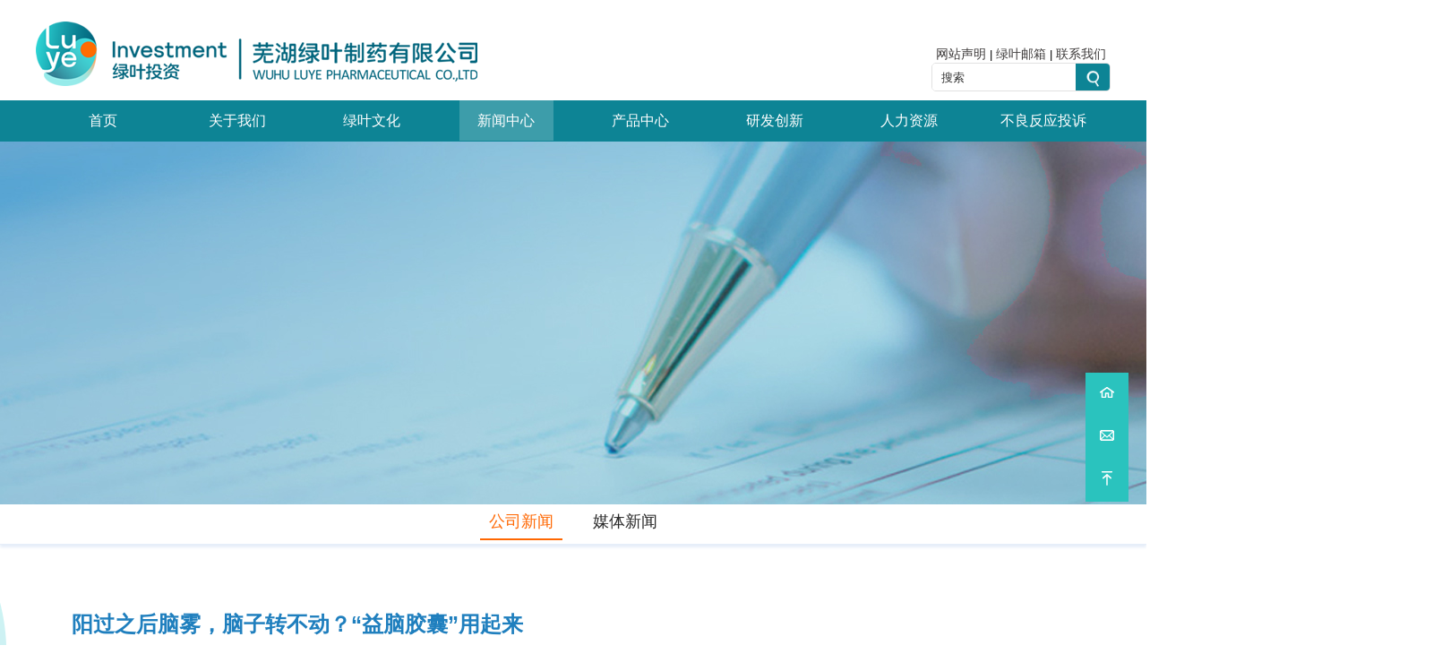

--- FILE ---
content_type: text/html;charset=utf-8
request_url: http://luye-pharm-wh.com/info.php?id=1681
body_size: 18444
content:
<!doctype html>
<html>
<head>
<meta charset="UTF-8">
<title>阳过之后脑雾，脑子转不动？“益脑胶囊”用起来 公司新闻 - 芜湖绿叶制药有限公司</title>
<link href="css/style.css" rel="stylesheet" type="text/css" />
<script src="js/jquery-1.4.3.min.js" type="text/javascript"></script>
<script src="js/SuperSlide.2.1.1.js" type="text/javascript"></script>
</head>
<body>
<div class="topBox">
	<div class="navCen clearfix">
        <div class="logo"><a href="./"><img src="images/logo.png" width="493" alt="芜湖绿叶制药有限公司"/></a></div>
		<div class="toprBox">
			<a href="column.php" class="m_sm">网站声明</a>  |  
            <a href="https://mail.luye.com" target="_blank" class="m_sm">绿叶邮箱</a>  |  
            <a href="contact.php" class="m_sm">联系我们</a>
			<div class="serchBox">
				<div class="inputBox">
					<form action="search.php" method="get" id="searchform">
                    <input type="text" placeholder="搜索" name="key" value="">
					<a class="serchBtn" href="javascript:void(0);" onclick="document.getElementById('searchform').submit();"></a>
                    </form>
				</div>
			</div>
		</div>
    </div>
</div>
<div class="menubg">
	<ul class="menuBox">
		<li class="m"><a href="./">首页</a></li>
		<li class="m">
			<a href="about.php">关于我们</a>
            <div class="subMenu">
                <dl class="openMenu">
                	<dd><a href="about.php?fid=24">公司概况</a></dd><dd><a href="about.php?fid=51">宣上医<sup>®</sup></a></dd><dd><a href="about.php?fid=25">发展历程</a></dd><dd><a href="about.php?fid=26">企业荣誉</a></dd><dd><a href="about.php?fid=27">社会责任</a></dd>                </dl>
            </div>
		</li>
		<li class="m">
			<a href="culture.php">绿叶文化</a>
			<div class="subMenu">
                <dl class="openMenu">
                    <dd><a href="culture.php#wcjl">文化理念</a></dd>
                    <dd><a href="culture.php#ygfc">员工风采</a></dd>
                </dl>
            </div>
		</li>
		<li class="m on">
			<a href="news.php">新闻中心</a>
			<div class="subMenu">
                <dl class="openMenu">
                	<dd><a href="news.php?fid=39">公司新闻</a></dd><dd><a href="news.php?fid=55">媒体新闻</a></dd>                </dl>
            </div>
		</li>
		<li class="m">
			<a href="product.php">产品中心</a>
			<div class="subMenu">
                <dl class="openMenu">
                    <dd><a href="product.php">上市产品</a></dd>
                    <dd><a href="product.php#zlgl">质量管理</a></dd>
					<!-- <dd><a href="complaint_blfy.php">不良反应投诉</a></dd> -->
                </dl>
            </div>
		</li>
		<li class="m">
			<a href="social.php">研发创新</a>
			<div class="subMenu">
                <dl class="openMenu">
                    <dd><a href="social.php#yfjs">研究开发</a></dd>
                    <dd><a href="social.php#yfnl">研发能力</a></dd>
                </dl>
            </div>
		</li>
		<li class="m">
			<a href="human.php">人力资源</a>
			<div class="subMenu">
                <dl class="openMenu">
                    <dd><a href="human.php">人才战略</a></dd>
                    <dd><a href="human.php">加入我们</a></dd>
                </dl>
            </div>
		</li>
		<li class="m">
			<a href="complaint_blfy.php">不良反应投诉</a>
		</li>
	</ul>
</div><div class="culmnBanner" style="background:url(http://www.luye-pharm-wh.com/uploads/2020-07/29/_1596026262_npi5s1.jpg) no-repeat center top;"></div>
<div class="pageMenu">
	<ul class="mlist">
    	        <li><a class="select" href="news.php?fid=39">公司新闻</a></li>
                <li><a href="news.php?fid=55">媒体新闻</a></li>
            </ul>
</div>
<div class="navCenBox">
    <div class="boxWcen infoBox">
    	<div class="infoTit">
        	<h2>阳过之后脑雾，脑子转不动？“益脑胶囊”用起来</h2>
            <div class="shareBox clearfix">
            	<span>2023年02月21日</span>
            	<div class="shareIcon">
                    <div class="share clearfix">
                        <div class="bdsharebuttonbox" data-tag="share_1" style="float:right;">
                            <a class="bds_weixin" data-cmd="weixin"></a>
                            <a class="bds_tsina" data-cmd="tsina"></a>
                            <a class="bds_tqq" data-cmd="tqq"></a>
                            <a class="bds_sqq" data-cmd="sqq"></a>
                        </div>
                    </div>
                </div>
            </div>
        </div>
        <div class="info">
        	<p>很多人新冠阳康后，依然觉得特别疲惫，精神头不佳，要么感觉睡不醒，要么特别容易困，记忆力减退&hellip;&hellip;，这些新冠转阴后常见的症状，其实是身体气血流失和精神消耗的双重结果。今天就为大家推荐一个由千古名方加减化载而来的产品&mdash;&mdash;益脑胶囊，可以有效地改善脑雾所导致的精神疲倦、注意力不集中、健忘等，有上述阳后症状的朋友们赶紧用起来吧！</p>

<p><span style="font-size:18px;"><strong><span style="background-color:#F0F8FF;">01&nbsp; 什么是脑雾？</span></strong></span></p>

<p>&ldquo;脑雾&rdquo;是大脑难以形成清晰思维和记忆的现象，在昼夜节律中因过度疲劳而产生的感觉。通常是指&ldquo;脑子好像被雾蒙住&rdquo;、&ldquo;脑子转不动&rdquo;等主观感受。&ldquo;脑雾&rdquo;主要被用于描述慢性疲劳综合症和一些自身免疫疾病的状态或者症状。</p>

<p>&nbsp;</p>

<p style="text-align: center;"><img alt="" src="http://www.luye-pharm-wh.com/uploads/2023-03/10/_1678425110_58y3bh.jpg" style="width: 800px; height: 599px;" /></p>

<p>&nbsp;</p>

<p>随着新冠广为流行，&ldquo;脑雾&rdquo;这一名词再次走进了大家的视野。据调查，新冠&ldquo;脑雾&rdquo;是指新冠病毒感染后的相似神经系统症状，主要表现为注意力、语言流畅性、记忆力、执行能力、处理速度等受损，相关研究表明新冠感染人群约有 81%出现&ldquo;脑雾&rdquo;相关表现，高于头痛（68%）、感觉异常（60%）、听觉障碍（59%）等[1]。</p>

<p style="text-align: center;"><img alt="" src="http://www.luye-pharm-wh.com/uploads/2023-03/10/_1678425159_uvt17h.jpg" style="width: 800px; height: 565px;" /></p>

<p>&nbsp;</p>

<p>&nbsp;</p>

<p><span style="font-size:18px;"><strong><span style="background-color:#F0F8FF;">02 《共识》中对脑雾的解读</span></strong></span></p>

<p>日前，中华中医药学会官方发布了《中医药治疗新型冠状病毒感染核酸/抗原转阴后常见症专家共识》（下称《共识》）。《共识》由张伯礼院士、国医大师晁恩祥牵头组织全国22 所中医药院校及医疗机构联合制定，由呼吸、急诊、感染、药学、方法学等领域的 40 余名权威专家结合临床一线经验、临床研究证据及国家和各省市新冠感染及康复相关治疗推荐方案编撰而成，对于感染者在新型冠状病毒感染核酸/抗原转阴后持续存在乏力倦怠、咳嗽、气短、心悸、失眠、肌肉酸痛、嗅味觉异常等短期症状给予临床诊疗指导，充分发挥中医药在&ldquo;保健康、防重症&rdquo;方面的特色优势，为国人健康保驾护航。</p>

<p>&nbsp;</p>

<p style="text-align: center;"><img alt="" src="http://www.luye-pharm-wh.com/uploads/2023-03/10/_1678425281_y1q17p.png" style="width: 800px; height: 601px;" /></p>

<p>《共识》中根据症状不同，将脑雾分为湿浊上蒙和脑络失养两类。其中，脑络失养的症《共识》中对脑雾症状的解读状为善忘耳鸣，注意力不集中，反应迟钝，舌红少津，脉细。治法为益气填精，健脑开窍。</p>

<p>推荐方剂为：孔圣枕中丹合开心散加减[2]。</p>

<p style="text-align: center;"><img alt="" src="http://www.luye-pharm-wh.com/uploads/2023-03/10/_1678425349_7m5uba.png" style="width: 800px; height: 401px;" /><br />
&nbsp;</p>

<p><span style="font-size:18px;"><strong><span style="background-color:#F0F8FF;">03&nbsp; 千古名方枕中丹和开心散</span></strong></span></p>

<p>中医认为脑雾主要由湿浊上蒙清窍和毒邪损伤脑络导致。如果在头昏的同时，有胸闷、食欲差、容易困，说明是湿浊上蒙清窍，如果是健忘、耳鸣、注意力差、反应迟钝，说明是脑络失养，应该益气填精，健脑开窍。最常用的处方是孔圣枕中丹合开心散，主要包括远志、石菖蒲、龟板等药物。</p>

<p><strong>枕中丹[3]</strong></p>

<p><strong>【出处】</strong></p>

<p>枕中丹，全名孔圣枕中丹，出自唐&bull;孙思邈《备急千金要方》，原文记载&ldquo;常服令人大聪。龟甲、龙骨、菖蒲、远志，上四味等分治，下筛，酒服方寸匕，日三。&rdquo;有宁心安神、益肾健脑之功能，适用于心肾不交所致的失眠健忘、多梦、心悸，精神恍惚，神志不宁，舌嫩红，脉数。</p>

<p><strong>【方解】</strong></p>

<p>本方以失眠，健忘，精神恍惚为主证，属心肾不交者。方中远志主心肾二经，既能定心气而安神宁心，又能通肾气而强志不忘；石菖蒲开窍宁心安神，二药配伍，颇能交通心肾。龟板入心经，滋阴养血，补心安神，与龙骨合用，加强潜镇安神之功。四药等量使用，宁心益智与潜镇安神并用，临证可视虚证程度不同酌情调整药量，有所侧重而区分主次。</p>

<p><strong>【现代研究】</strong></p>

<p>临床报道本方加减可治疗失眠、老年性痴呆及中风后痴呆、儿童多动症、更年期妇女情绪异常、老年情感障碍、中风后抑郁、考前综合征及神经衰弱、内耳性眩晕等。实验研究表明本方有抑制血管性痴呆、保护神经元，其机制可能通过调控中枢前额叶皮质-基底神经节环路的DA 神经信号传导而发挥作用。</p>

<p><strong>开心散[4]</strong></p>

<p><strong>【出处】</strong></p>

<p>出自唐&bull;孙思邈《备急千金要方》，原文记载为&ldquo;开心散，主好忘方。人参、 远志各四分，茯苓二两，菖蒲一两。右四味，治下筛，饮服方寸匕，日三。&rdquo;其功效为益气养心、安神定志，主治心气不足、神志不宁、健忘失眠及心怯怔忡等证。</p>

<p><strong>【方解】</strong></p>

<p>全方重用茯苓以健脾渗湿、宁心益智；远志为心家之气分药，亦为心肾二经滋养精血之妙药；人参配伍远志增强益气养心、交通心肾之功；菖蒲与茯苓配伍，增强开窍渗湿之效。全方配伍，具有养心开窍、健脾祛湿、交通心肾之功，可治疗心失所养、痰阻心窍、心肾不交所致之善忘。</p>

<p><strong>【现代研究】</strong></p>

<p>现代研究表明，&ldquo;开心散&rdquo;对老年痴呆(即阿尔茨海默病)有较好的治疗作用，其能显著改善神经系统功能退化、由脑血管疾病所致的脑组织缺血缺氧或由大脑皮层损伤等多种病机引发的痴呆症。</p>

<p><strong>1、脑雾属于&ldquo;志&rdquo;病：</strong>《皇帝内经》明言：肾藏志，志属于神的范畴，故志出于心，但须肾藏精充足，志方能坚，故谓&ldquo;肾藏精，精舍志&rdquo;。</p>

<p><strong>2、脑雾的病机在于肾精不足：</strong>肾精是一身精气之根，肾所藏之精是五脏六腑精之根源，生命活动之根本。肾所藏先后天之精，并能化髓充脑，脑为髓之海及元神之府。因年高久病、劳逸失调、房事失度，或受疫毒侵袭，都可能过度耗伤肾精，导致肾精亏虚不能化髓充脑，髓海功能失常，精所藏之志不得安舍于肾，临床表现为&ldquo;志&rdquo;功能失常。</p>

<p><strong>3、&ldquo;脑雾&rdquo;其病位在脑：</strong>是本虚标实之证。以肾不藏精，无以充养髓海为病机之本，其本为虚；以痰浊瘀血湿毒等蒙蔽脑脑窍而出现各种与&ldquo;志&rdquo;相关的不适症状为标，其标为实。益脑胶囊组方中诸药相伍能滋肾养心、健脾益气、养阴固本，使气血充盛，髓海化生有源，安魂开窍，从而使脑海健盛，心神安，智力增，气血调和，髓海充沛，人神自安，共成补气养阴，滋肾健脑，安神益智之功，对于阳康后出现的健忘、耳鸣、注意力差、反应迟钝有很好的恢复效果。</p>

<p>&nbsp;</p>

<p style="text-align: center;"><img alt="" src="http://www.luye-pharm-wh.com/uploads/2023-03/10/_1678425645_dfy9v5.jpg" style="width: 800px; height: 428px;" /></p>

<p>&nbsp;</p>

<p><strong>综上所述，</strong>依照中华中医药学会发布的《中医药治疗新型冠状病毒感染核酸/抗原转阴后常见症专家共识》中推荐的指导方剂，由孔圣枕中丹合开心散加减化载而来的益脑胶囊&rdquo;可用于治疗新冠感染核酸/抗原转阴后精神疲倦、善忘耳鸣、注意力不集中、反应迟钝等常见症，将为全国众多&ldquo;阳&rdquo;后患者的康复提供科学的治疗方案。</p>

<p>[1] 吴 伟 .长新冠 -脑 雾 .广州中医药大学附属第一医院</p>

<p>[2]中 华 中 医 药 学 会 官 方 微 信 发 布 的《 中 医 药 治 疗 新 型 冠 状 病 毒 感 染 核 酸 /抗原转阴后常见症专家共识》 .</p>

<p>[3] 陈 晶 . 孔圣枕中丹的临床应用及基础研究进展 [J]. 中医药学报 .2017.12(45):123-126.</p>

<p>[4]尚炳娴 .经典名方开心散的处方与本草考证 [J].西北医学杂志 ,2022.5(37):12-19.</p>

<p>[5]董洪涛 .新冠治愈后出现脑雾的中医分析 &mdash;&mdash;兼谈如何防治脑雾 .专 栏 ：中 医 养 生 与 治 病 .</p>
		</div>
	</div>
</div>
<script type="text/javascript">
//百度分享代码
	window._bd_share_config = {
		common : {
			bdText:'阳过之后脑雾，脑子转不动？“益脑胶囊”用起来',	
			bdDesc:'',
			bdUrl:'http://www.luye-pharm-wh.com/info.php?id=1681', 	
			bdPic:'http://www.luye-pharm-wh.com/images/nophoto.gif'
		},
		share : [{
			"bdSize":16
		}],
	}
	with(document)0[(getElementsByTagName('head')[0]||body).appendChild(createElement('script')).src='http://bdimg.share.baidu.com/static/api/js/share.js?cdnversion='+~(-new Date()/36e5)];
</script>
<div class="abpline" style="display:none;"><img src="images/aboutline.png" width="1920" alt=""/></div>
<div class="atlBg" style="display:none;"><img src="images/tlBg.png" alt=""/></div>
<div class="ablBg" style="display:none;"><img src="images/brBg.png" alt=""/></div>

<div class="footerBox">
	<div class="footInfo clearfix">
    	<div class="ftLeft" style="width:23%;">
        	<h3>芜湖绿叶制药有限公司</h3>
        	<p>地址：中国（安徽）自由贸易试验区<br />
     芜湖片区九华北路116号<br />
邮编：241008<br />
电话：(86) 400-998-1100<br />
传真：(86) 0553-5772577<br />
E-mail：luyewuhu@luye.com</p>
        </div>
        <div class="ftLeft" style="width:18%;">
        	<h3>友情链接</h3>
        	<p>
            	<a href="http://www.luyetz.com" target="_blank">绿叶投资集团</a><br/><a href="http://www.xuanshangyi.com/" target="_blank">宣上医</a><br/>            </p>
        </div>
        <div class="ftCen">                                                        
        	<h3>快捷导航</h3>
            <ul class="ftmenuBox">
            	<li>
                	<a class="ftculmn" href="about.php">关于我们</a>
                	<a href="about.php?fid=24">公司概况</a><a href="about.php?fid=51">宣上医<sup>®</sup></a><a href="about.php?fid=25">发展历程</a><a href="about.php?fid=26">企业荣誉</a><a href="about.php?fid=27">社会责任</a>                    
                </li>
				<li>
                	<a class="ftculmn" href="culture.php">绿叶文化</a>
                    <a href="culture.php#wcjl">文化理念</a>
                    <a href="culture.php#ygfc">员工风采</a>
                </li>
                <li>
                	<a class="ftculmn" href="news.php">新闻中心</a>
                	<a href="news.php?fid=39">公司新闻</a><a href="news.php?fid=55">媒体新闻</a>                </li>
                <li>
                	<a class="ftculmn" href="product.php">产品中心</a>
                    <a href="product.php">上市产品</a>
                    <a href="product.php#zlgl">质量管理</a>
					<a href="complaint_blfy.php">不良反应投诉</a>
                </li>
                <li>
                    <a class="ftculmn" href="social.php">研发创新</a>
                    <a href="social.php#yfjs">研究开发</a>
                    <a href="social.php#yfnl">研发能力</a>
                </li>
                <li>
                	<a class="ftculmn" href="human.php">人力资源</a>
                    <a href="human.php">人才战略</a>
                    <a href="human.php">加入我们</a>
                </li>
            </ul>
        </div>
		<div class="ftLeft" style="width:9%;">
        	<h3>关注我们</h3>
        	<p>
				<img src="images/bewm.jpg" width="103" alt=""/>
				<span>宣上医</span>
			</p>
        </div>
    </div>
</div>

<div class="copyright"><a href="https://beian.miit.gov.cn" target="_blank">皖ICP备2025082293号</a>　 © 版权所有：芜湖绿叶制药有限公司   皖网药信备字202500082号</div>

<!-- 右则浮动 -->
<div class="rightfixed">
	<ul class="fixedList">
        <li><a href="./"><img src="images/rhome.png" width="16" alt=""/></a></li>
        <li><a href="mailto:AE.wuhu@luye.com"><img src="images/rmail.png" width="16" alt=""/></a></li>
        <li class="fixdeTop"><a href="javaScript:void(0)"><img src="images/rtop.png" width="16" alt=""/></a></li>
    </ul>
</div>
<script src="js/main.js"></script>
</body>
</html>

--- FILE ---
content_type: text/css
request_url: http://luye-pharm-wh.com/css/style.css
body_size: 30828
content:
@charset "utf-8";
/* CSS Document */
@font-face{
     font-family:'calibri'; 
     src:url('../font/calibri.otf');
     src:url('../font/calibri.woff') format('woff'),
         url('../font/calibri.ttf') format('truetype'),
         url('../font/calibri.svg') format('svg')，
		 url('../font/calibri.eot');
}
body{background:#fff; margin:0; font: normal 100% 'Microsoft YaHei','微软雅黑','PingFang SC','Hiragino Sans GB','Helvetica Neue','Helvetica','Arial','sans-serif'; width:100%; position:relative; overflow-x:hidden;}
div,dl,dt,dd,ul,ol,li,h1,h2,h3,h4,h5,h6,pre,form,fieldset,input,textarea,blockquote{padding:0; margin:0;}
input,button,textarea{font-family:'Microsoft YaHei','微软雅黑','PingFang SC','Hiragino Sans GB','Helvetica Neue','Helvetica','Arial','sans-serif';}
table,td,tr,th{font-size:14px;}
img{border:0;}
h1,h2,h3,h4,h5,h6{font-size:inherit; font-weight:normal;}
address,cite,code,em,th,i{font-weight:normal; font-style:normal;}
.clearfix{*zoom:1;}
.clearfix:after{display:block; overflow:hidden; clear:both; height:0; visibility:hidden; content:".";}
a {color:#333; text-decoration:none;}
a:hover {color:#2ac3be;text-decoration:none;}

.fl{float:left;}
.fr{float:right;}
input[placeholder], [placeholder], *[placeholder] {color:#333; outline:none;}
input::-webkit-input-placeholder {color:#333;}
input:-moz-placeholder {color:#333;}
input::-moz-placeholder {color:#333;}
button{outline:none;  border:none;}

/* 背景图片样式*/
.inPline{width:1920px; position:absolute; top:244px; left:50%; transform:translateX(-50%); pointer-events:none; z-index:1;}
.inPline img{ margin-left:613px; display:block;}

.inPline svg{width:1280px; height:2942px; position:absolute; top:0; left:583px; z-index:1;}


.abpline{width:1920px; position:absolute; top:1028px; left:50%; transform:translateX(-50%); z-index:1;}
.abpline img{display:block;}

.newline{width:1920px; position:absolute; top:50%; left:0; transform:translateY(-50%); z-index:1;}
.newline img{display:inline-block;}

.atlBg{width:1920px; position:absolute; top:505px; left:50%; transform:translateX(-50%); z-index:-1;}
.atlBg img{display:inline-block;}

.ablBg{width:1920px; position:absolute; bottom:290px; left:50%; transform:translateX(-50%);  text-align:right; z-index:-1;}
.ablBg img{display:inline-block;}

.linefid{width:1920px; position:absolute; left:50%; transform:translateX(-50%); z-index:1;}
.linefid img{display:inline-block;}

.fidtopBg{width:1920px; position:absolute; left:50%; transform:translateX(-50%); z-index:-1;}
.fidtopBg img{display:inline-block;}

.fidbtmBg{width:1920px; position:absolute; left:50%; transform:translateX(-50%);  text-align:right; z-index:-1;}
.fidbtmBg img{display:inline-block;}

.centopBg{width:1920px; position:absolute; left:50%; transform:translateX(-50%); text-align:center; z-index:-1;}
.centopBg img{display:inline-block;}


/*end*/

.topBox{width:100%; background:#fff; height:112px;}
.navCen{width:1200px; margin:0 auto;}
.logo{float:left; margin-top:24px;}
.logo img{display:block;}

.menubg{ width: 100%; background: #0d8495; height: 46px;}
.menuBox{width:1200px; margin: 0 auto; list-style:none; line-height: 45px;}
.menuBox li{color:#fff; font-size:16px; width:12.5%; float:left; text-align: center; list-style-type:none; padding:0; position: relative;}
.menuBox li a{color:#fff; font-weight:lighter; display:inline-block; margin:0 auto; width:70%;}
.menuBox li a.ative{ color:#fff;}
.menuBox li.on a{ background: rgba(255,255,255,0.20);}

.subMenu{width:70%; position:absolute; left:50%; top:45px; margin-left: -35%; z-index:11; background: rgba(255,255,255,0.65); display: none;}
.openMenu {}
.openMenu dd{font-size:14px; font-weight:normal; color:#fff; display:block; text-align:center;}
.openMenu dd a{display:block; color:#333; border:none; height:32px; line-height:32px; background:none !important; padding: 0px 10px; box-sizing:border-box; width:100% !important;}
.openMenu dd a:hover{color:#009999;}


.toprBox{width:200px; float: right; margin-top: 52px; font-size: 13px; text-align: center;}
.toprBox .m_sm{display:inline-block; font-size:14px; color: #3c3939;}
.serchBox{width:100%; overflow: hidden; position: relative; height:32px; border: 1px #e1e1e1 solid; border-radius:5px; padding-right:32px; box-sizing: border-box;}
.inputBox{ width:100%;}
.inputBox input{width:100%; padding:0 10px; border:none; outline: none; box-sizing:border-box; font-size:13px; height:32px; line-height:32px; color:#666;}

.serchBtn{ position:absolute; top:0; right:0; width:38px;  height:32px; color:#fff !important; line-height:32px; display:block; background:url(../images/serchIcona.png) no-repeat center #0d8495; background-size:19px auto; font-size:13px; box-sizing:border-box;}
.serchBtn:hover{ color:#fff; border-bottom:none !important;}

/*banner*/
.bannerBox{position:relative; width:100%; overflow:hidden; margin-bottom: 3px;}
.bannerBox .bd{position:relative; z-index:0;}
.bannerBox .bd ul{list-style:none; padding:0;}
.bannerBox .bd li{position:relative; width:100%; list-style-type:none; padding:0; height:570px;}
.bannerBox .bd li img{ width:100%; display:block;}
.bannerBox .bd li a{text-decoration:none; width:100%; height:100%; display:block;}

.bannerBox .hd{width:100%; height:10px; position:absolute; left:0; bottom:30px; display:block; z-index:10; text-align:center; list-style:none; padding:0;}
.bannerBox .hd li{width:5px; height:5px; border-radius:50%; border:2px #fff solid; margin:5px 0; display:inline-block; cursor:pointer; overflow:hidden; list-style-type:none; padding:0;}
.bannerBox .hd li.on{background-color:#fff; border:2px #fff solid;}

.bannerBox .prev,
.bannerBox .next {width:42px; height:42px; position:absolute; top:50%; margin-top:-21px; z-index:3; filter:alpha(opacity=20); -moz-opacity:.2; opacity:.2; -webkit-transition:All .5s ease;-moz-transition:All .5s ease; -o-transition:All .5s ease; transition:All .5s ease; border-radius:5px; background:url(../images/bar_larrow.png) no-repeat center; background-size:42px auto;}	
.bannerBox .prev { left:40px; transform:rotateY(180deg); -webkit-transform:rotateY(180deg); -moz-transform:rotateY(180deg);}	
.bannerBox .next { right:40px; }
.bannerBox .prev:hover,
.bannerBox .next:hover {filter:alpha(opacity=80); -moz-opacity:.8; opacity:.8 }	



.navCenBox{width:1200px; margin:0 auto; position:relative; z-index:10;}

.inAbout{position:relative; width:442px;}
.inCulture,.inXsy{position:relative; width:758px;}
.inAbout img,.inCulture img,.inXsy img{display:block; width: 100%; vertical-align:top;}

.inTxtBox{width:100%; position:absolute; left:0; top:0; padding: 44px 24px; box-sizing: border-box;}
.inTxtBox h1{ font-size:32px; position:relative; color: #fff; margin-bottom: 30px;}
.inTxtBox p{font-size:18px; line-height:32px; color:#fff; font-weight: normal;}
.inTxtBox .aboutMore{ width:156px; height:45px; border:1px #fff solid; color:#fff; font-size:16px; line-height:45px; text-align:center; display:block; border-radius:5px;}
.inTxtBox .aboutMore:hover{ background:#fff; color:#0d8495;}

.inNewsBox{background:url(../images/cenbg.png) no-repeat center top; margin-top:-72px; padding-top:112px; position:relative; z-index:1;}

.inTitName{text-align:center; width:100%; margin-bottom:26px;}

.inBigTit{text-align:center; width:100%; padding-top:64px; padding-bottom:46px;}
.inBigTit h1,
.inTitName h1{ font-size:32px; padding-bottom:25px; position:relative;}
.inBigTit h1:after,
.inTitName h1:after{content:""; position:absolute; width:86px; bottom:0; left:50%; transform:translateX(-50%); height:2px; background:#ff6d00;}

.inlist{list-style:none; padding:0; width:100%;}
.inlist li{list-style-type:none; padding:0; width:380px; margin-right:20px; float:left;}
.inlist li:nth-child(3n){ margin-right:0;}
.inlist li a{ display:block;}
.inlist li .listPic{position:relative; border:1px #e0e0e0 solid; box-sizing:border-box; height:244px; overflow:hidden;}
.inlist li .listPic img{display:block; position: absolute; left:0; top:50%; transform:translateY(-50%);}
.inlist li .nTitBox{padding:20px 0;}
.inlist li .nTitBox h2{ font-size:18px; font-weight:normal; color:#333; padding: 0 10px; box-sizing: border-box; line-height:28px; margin-bottom:25px; display:block; position:relative; min-height:70px;}
.inlist li .nTitBox h2:after{content:""; position:absolute; width:64px; bottom:0px; left:10px; height:2px; background:#2ac3be;}
.inlist li .nTitBox p{ font-size:14px; padding: 0 10px; box-sizing: border-box; line-height:24px; color:#333; max-height:72px; margin:0; overflow:hidden;}

.inlist li .nTitBox .linkText{font-size:14px; color:#333; margin-top:24px; display:inline-block;}
.inlist li .newslabel{ border:1px #e0e0e0 solid; padding:10px 20px; box-sizing:border-box;}
.inlist li .newslabel .labelNam{ display:inline-block; background:#ff6d00; text-align:center; color:#fff; font-size:14px; padding:5px 10px; border-radius:5px;}
.inlist li .newslabel .dataTime{ text-align:center; color:#333; font-size:0.875em; line-height:30px; float:right;}

.inlist li a:hover .linkText{ color:#2ac3be;}
.inlist li .nTitlsBox{}
.inlist li .nTitlsBox h2{ font-size:21px; font-weight:normal; color:#333; line-height:28px; margin-bottom:5px; display:block; position:relative; padding-bottom: 11px; float: left;}
.inlist li .nTitlsBox h2:after{content:""; position:absolute; width:64px; bottom:0px; left:5px; height:2px; background:#2ac3be;}

.nTmore{float:right; color: #ff6d00; font-size: 14px; line-height: 28px;}
.inlist li dl{width: 100%; list-style:none; border-bottom:1px #e0e0e0 solid; padding-bottom: 20px; margin-bottom: 15px;}
.inlist li dl dd{list-style-type:none; padding-left: 16px; line-height: 38px; color: #333; position: relative;}
.inlist li dl dd:after{content:"·"; position:absolute; width:16px; left:0px; top:0px; height:38px; color: #ff6d00; text-align: center;}
.inlist li dl dd a{ display: block;/* color: #333;*/ font-size: 14px; overflow: hidden; white-space: nowrap; text-overflow: ellipsis;}

.inSocial{padding-top:84px; padding-bottom:74px; position:relative; z-index:10;}
.inSocList{list-style:none; padding:0;}
.inSocList li{list-style-type:none; padding:17px; width:372px; height:485px; box-sizing:border-box; margin-right:42px; float:left; background:rgba(255,255,255,0.25); color:#fff;}
.inSocList li:nth-child(3n){ margin-right:0;}
.inSocList a{ display:block; text-align:center; color:#fff;}


.inSocList li img{ display:block; margin:0 auto 30px;}
.inSocList li span{ display:inline-block; padding:0 10px 24px; border-bottom:1px #fff solid; margin-bottom:30px;}
.inSocList li p{font-size:14px; line-height:28px; height:84px; text-align:left; margin:0;}


.injoin{height:279px; position:relative; z-index:10;}
.injoinBox{width:630px; height:279px; display:table-cell; vertical-align:middle; color:#fff;}
.injoinBox h2{ font-size:26px; margin-bottom:20px;}
.injoinBox p{font-size:21px; line-height:32px; color:#fff;}
.injoinBox .joinBtn{ width:156px; height:45px; border:1px #a2cde7 solid; color:#fff; font-size:16px; line-height:45px; text-align:center; display:block; border-radius:5px;}
.injoinBox .joinBtn span{ background:url(../images/joinarrow.png) no-repeat right center; padding-right:36px; display:inline-block;}
.injoinBox .joinBtn:hover{ background:#2b95b4; color:#fff;}


/* 栏目通用样式  */
.culmnBanner{width:100%; height:405px; text-align:center; overflow:hidden;}

.pageMenu{border-bottom:1px #e6eef9 solid; height:44px; background:#fff; box-shadow: 0 3px 3px #e6eef9; position:relative; z-index:10; }
.mlist{ width:1200px; margin:0 auto; text-align:center;}
.mlist li{font-size:18px; list-style-type:none; color:#282828; display:inline-block; line-height:38px; margin:0 10px; vertical-align: top;}
.mlist li a{font-size:18px; color:#282828; padding:0 10px; display:block; height:38px;}
.mlist li a sup{margin:0; line-height: 8px;}
.mlist li a:hover,.mlist li a.select{ color:#ff6702; border-bottom:2px #ff6702 solid;}

.boxWcen{ background:#fff; position:relative; z-index:10; padding:10px 10px 0;}


/* about */

.abBigTit{text-align:center; width:100%; padding-top:56px; padding-bottom:44px;}
.abBigTit h1{ font-size:32px; padding-bottom:20px; position:relative;}
.abBigTit h1:after{content:""; position:absolute; width:86px; bottom:0; left:50%; transform:translateX(-50%); height:2px; background:#ff6d00;}
.abBigTit p{ font-size:16px; color:#333;}
.abBigTit a{ display:inline-block; font-size:20px; color:#333; width:200px; height:50px; line-height:50px; margin:22px 10px 0;}
.abBigTit a:hover,.abBigTit a.sele{ color:#fff;
	background:-moz-linear-gradient(90deg, #008586, #0bbec5);
	background:-webkit-linear-gradient(90deg, #008586, #0bbec5);
	background:-webkit-gradient(linear, 0 100%, 0 0, from(#0b4fe0), to(#0bbec5));
	background:-o-linear-gradient(90deg, #008586, #0bbec5);
	background:linear-gradient(90deg, #008586, #0bbec5);
}



.about,.culture{position:relative; padding:15px; background:#fff; box-shadow: 0px 5px 10px #e6eef9; z-index:10; min-height:600px;}
.aboutpic{width:100%; text-align: center;}
.aboutpic img{ display:block; vertical-align:top; margin: 0 auto;}

.aboutTxt{width:100%;}
.aboutTxt h1{ font-size:32px; padding-bottom:30px; position:relative;}
.aboutTxt h1:after{content:""; position:absolute; width:86px; bottom:0; left:0; height:2px; background:#ff6d00;}
.aboutTxt p{font-size:16px; line-height:26px; color:#404040;}

.abCenBox{background:#fff; box-shadow: 0px 5px 10px #e6eef9; position:relative; z-index:10; padding-top:32px; padding-bottom:50px; overflow:hidden;}

.historyList{width:928px; position:relative; list-style:none; padding:28px 0; background:url(../images/hisline.jpg) repeat-y top center; margin:0 auto; z-index:9;}


.historyList li{width:464px; position:relative; list-style-type:none; margin-left:490px; margin-bottom:20px;}
.historyList li:before{content:""; position:absolute; top:-3px; left:-38px; background:url("../images/adline.png") no-repeat center; width:24px; height:30px; text-align:center; color:#fff; border-radius:50%;}
.historyList li:nth-child(2n){margin-left:-25px;}
.historyList li:nth-child(2n):before{content:""; left:auto; right:-37px;}

.historyList li .hisTit{font-size:18px; color:#333; position: absolute; left: -110px; top: 0; }
.historyList li:nth-child(2n) .hisTit{right: -110px; top: 0; left: auto}
.historyList li .hisInfo{padding:0;}
.historyList li .hisInfo h5{ font-weight:bold; font-size:14px; color:#282828;}
.historyList li .hisInfo p{ font-size:14px; line-height:24px; margin-bottom:0;}
.historyList li:nth-child(2n) .hisInfo h5{ font-weight:bold; font-size:14px; color:#282828; text-align: right;}
.historyList li:nth-child(2n) .hisInfo p{ font-size:14px; line-height:24px; margin-bottom:0; text-align: right;}


.culturepic{text-align: center; float: left; width: 624px;}
.culturepic img{ display:block; vertical-align:top; margin: 0 auto;}

.culturelist{list-style:none; padding:0; float:right; width: 520px;}
.culturelist li{list-style-type:none; width:100%; box-sizing:border-box; margin-bottom: 55px;}
.culturelist li a{display:block; color:#666;}
.culturelist li .icon{ float:left; margin-right: 20px;}
.culturelist li .cultit{ float:left;}
.culturelist li .cultit span{display:inline-block; font-size:24px; color: #ff6633; margin-bottom:10px;}
.culturelist li .cultit p{font-size:16px; line-height:32px; margin:0; color:#666;}

.culturelist li a:hover{ display:block; color:#666;}
.culturelist li:last-child{margin-bottom:0;}

.respTab{margin:0 auto 64px; position:relative;}
.abSocialpic{float:right;}
.abSocialpic img{display:block;}

.abSocialTxt{ position: absolute; left: 0; top: 0; width: 51%; height: 100%; padding:40px 25px; box-sizing: border-box; background:#3ec2c8; line-height:30px; margin:0;}
.abSocialTxt h3{font-size: 24px; color:#fff; margin-bottom: 20px;}
.abSocialTxt p{font-size: 16px; color: #fff; font-weight: normal;}


.respTab .workPic{position:relative; margin:0 auto; overflow:hidden; z-index:10;}
.workPic ul{list-style:none; padding:0; width:100%;}
.workPic ul li{list-style-type:none; margin:5px 10px 10px; width:380px; float:left; box-sizing:border-box; box-shadow: 0 3px 5px #e6eef9;}
.workPic ul li a{ display:block;}
.workPic ul li .listPic{position:relative;}
.workPic ul li .listPic img{display:block;}
.workPic ul li p{ padding:24px; color:#333; font-size:14px; line-height:30px; margin:0; box-sizing:border-box; background:#fff;}


.respTab .prev,
.respTab .next,
.prodTab .prev,
.prodTab .next {position: absolute; top:45%; width:32px; height:32px; z-index:10; cursor:pointer; text-indent:-9999px; background: url(../images/resp_arrow.png) no-repeat center;}
.respTab .prev,
.prodTab .prev{left:-40px;}
.respTab .next,
.prodTab .next {right:-40px; transform:rotateY(180deg); -webkit-transform:rotateY(180deg); -moz-transform:rotateY(180deg);}

.abtable{line-height:34px;}
.abtable thead{height:52px; background: #009999; line-height:52px; color: #fff;}
.abtable thead td{color: #fff; padding-left: 20px; box-sizing: border-box; font-size: 18px;}
.abtable tbody tr{background: #edffff}
.abtable tbody tr:nth-child(2n){background: #97e5e5}
.abtable tbody tr td{line-height:52px; height:52px; color: #333; padding-left: 20px; box-sizing: border-box; font-size: 16px;}

/* news */

.newsl{list-style:none; padding:0; width:100%;}
.newsl li{list-style-type:none; padding:0; width:568px; margin-right:44px; float:left;}
.newsl li:nth-child(2n){ margin-right:0;}
.newsl li a{ display:block;}
.newsl li .listPic{position:relative; border:1px #e0e0e0 solid; box-sizing:border-box; height: 360px; overflow: hidden;}
.newsl li .listPic img{display:block; position: absolute; left:0; top:50%; transform:translateY(-50%);}
.newsl li .listPic h2{ width: 100%; font-size:18px; background:rgba(0,0,0,0.40); font-weight:normal; color:#fff; line-height:28px; display:block; position:absolute; left:0; bottom:0; padding:10px 5px; box-sizing:border-box;}

.newsl li .nTitBox{padding:10px 0;}
.newsl li .nTitBox p{ font-size:14px; line-height:24px; color:#333; max-height:72px; margin:0; padding:0; overflow: hidden;}



.listNews{list-style:none; padding:0; border-top:1px #d1d2d2 solid;}
.listNews li{list-style-type:none; padding:0; margin:0; border-bottom:1px #d1d2d2 solid;}
.listNews li a{ display:block; padding:15px 32px 15px 126px; position:relative;}
.listNews li .newTData{ position:absolute; left:15px; top:16px; background:#2cb0ca; width:77px; padding:1px; text-align:center; margin-right:33px; color:#fff; font-size:32px; line-height:50px;}
.listNews li .newTData span{display:block; background:#fff; color:#555; font-size:16px; line-height:24px;}
.listNews li h4{line-height:77px; color:#333; padding-right:30px; background:url(../images/r_arrow.png) no-repeat right center; overflow:hidden; text-overflow: ellipsis; white-space: nowrap;}
.listNews li a:hover{color:#fff; background:#2cb0ca;}
.listNews li a:hover .newTData span{color:#fff; background:#2cb0ca;}
.listNews li a:hover h4{color:#fff; background:url(../images/r_arrowa.png) no-repeat right center;}

.listNews li h5{line-height:77px; color:#333; padding-right:30px; background:url(../images/downIocn.png) no-repeat right center; overflow:hidden; text-overflow: ellipsis; white-space: nowrap;}
.listNews li a:hover h5{color:#fff; background:url(../images/downIocna.png) no-repeat right center;}


.pagefy{text-align:right; font-size:16px; padding:10px 42px; margin-top:30px; color:#fff; vertical-align: top;
	background:-moz-linear-gradient(90deg, #2b73dc, #2cccc0);
	background:-webkit-linear-gradient(90deg, #2b73dc, #2cccc0);
	background:-webkit-gradient(linear, 0 100%, 0 0, from(#2b73dc), to(#2cccc0));
	background:-o-linear-gradient(90deg, #2b73dc, #2cccc0);
	background:linear-gradient(90deg, #2b73dc, #2cccc0);
}
.pagefy a{color:#fff; line-height:38px; display:inline-block; vertical-align: top;}
.pagefy a:hover{ color:#e65f39; line-height:38px;}

.pagefyBox{ margin:0 30px; display: inline-block;}
.upPage{background:url(../images/r_arrowa.png) no-repeat center; background-size:18px auto; width:32px; transform:rotateY(180deg); -webkit-transform:rotateY(180deg); -moz-transform:rotateY(180deg); display: inline-block;}
.downPage{background:url(../images/r_arrowa.png) no-repeat center; background-size:18px auto; width:32px; display: inline-block;}

.pageNum{list-style:none; padding:0; line-height:38px; display: inline-block;}
.pageNum li{list-style-type:none; padding:0; margin:0 6px; cursor:pointer; text-align:center; color:#fff; display:inline-block; width:38px; height:38px; border-radius:50%;}
.pageNum li:hover,.pageNum li.select{ background:#e65f39;}

.envTitTab{text-align:center; width:100%; padding-top:70px; padding-bottom:36px;}
.envTitTab a{ display:inline-block; font-size:24px; color:#333; width:168px; height:50px; line-height:50px; margin:0 10px;}
.envTitTab a:hover,.envTitTab a.sele{ color:#fff;
	background:-moz-linear-gradient(90deg, #0b4fe0, #0bbec5);
	background:-webkit-linear-gradient(90deg, #0b4fe0, #0bbec5);
	background:-webkit-gradient(linear, 0 100%, 0 0, from(#0b4fe0), to(#0bbec5));
	background:-o-linear-gradient(90deg, #0b4fe0, #0bbec5);
	background:linear-gradient(90deg, #0b4fe0, #0bbec5);
}
/*内容*/
.infoBox{padding:40px 32px 32px 40px; box-sizing:border-box; margin-top: 30px;}
.infoTit{border-bottom:1px #d3ddfd dashed;}
.infoTit h2{font-size:24px; font-weight:bold; line-height:38px; color:#1f7fbe; margin-bottom:30px;}
.shareBox{font-size:14px; color:#333; padding-bottom:10px;}
.shareIcon{float:right;}
.info{ font-size:16px; color:#333; line-height:28px;}
.info img{ display:block; margin:0 auto;}


/*products*/
.prodTab{margin:0 auto; position:relative;}
.prodTab .prodList{position:relative; margin:0 auto; overflow:hidden; z-index:10;}
.prodList ul{list-style:none; padding:0; width:100%;display:flex;flex-wrap:wrap;}
.prodList ul li{list-style-type:none; margin:5px 10px 20px; width:380px; float:left; box-sizing:border-box; box-shadow: 0 3px 5px #e6eef9; background:#fff;}
.prodList ul li a{ display:block;}
.prodList ul li .listPic{position:relative;}
.prodList ul li .listPic img{display:block;}
.prodList ul li .protitBox{padding:10px 20px;}
.prodList ul li .protitBox h2{ font-size:16px; font-weight:bold; color:#2a76dd; line-height:28px; display:block;}
.prodList ul li .protitBox p{ font-size:14px; line-height:24px; color:#333; height:72px; padding:0; overflow:hidden;}
.prodList ul li .proText{ border-top:1px #e0e0e0 solid; padding:10px 20px; text-align:right;}
.prodList ul li .proText span{ display:inline-block; background:#17b5ba; text-align:center; color:#fff; font-size:14px; padding:5px 20px; border-radius:5px;}

.proBase{background:#3f81de; width:100%; position:relative; z-index:10;}
.pBasePic img{ display:inline-block; vertical-align:top;}
.probaseTxt{width:560px; text-align:left; position:absolute; right:0; top:50%; transform:translateY(-50%);}
.probaseTxt p{font-size:14px; line-height:32px; color:#fff; margin:0 auto;}

.quality{list-style:none; padding:0;}
.quality li{list-style-type:none; padding:0; margin-bottom:15px;
	background:-moz-linear-gradient(90deg, #21a6a6, #45b2d2,#4dd3d3);
	background:-webkit-linear-gradient(90deg, #21a6a6, #45b2d2,#4dd3d3);
	background:-webkit-gradient(linear, 0 100%, 0 0, from(#21a6a6), to(#45b2d2),to(#4dd3d3));
	background:-o-linear-gradient(90deg, #21a6a6, #45b2d2,#4dd3d3);
	background:linear-gradient(90deg, #21a6a6, #45b2d2,#4dd3d3);
	box-shadow:0 0 10px #ccc;
}
.quality li a{display:block; color:#fff; font-size:16px; margin:0 28px; line-height:53px; background:url(../images/plusIcon.png) no-repeat right center;}
.quality li a.open{background:url(../images/Lessicon.png) no-repeat right center;}
.quality li .sinfo{ margin:0; padding:10px 20px; line-height:26px; background:#fff; color:#333; font-size:14px;}
.quality li .sinfo p{ margin:0;}

.tableBtn{margin:20px 0; text-align:center;}
.tableBtn a{background:#e75f39; color:#fff; display:inline-block; margin:0 20px; width:184px; height:44px; line-height:44px; border-radius:10px; text-align:center; font-size:16px;}
.tableBox{ background:#fff; border:1px #3db1d1 solid;}
.tableBox td{line-height: 50px; font-size: 16px; color:#444;}
.tableBox td span{color:#fff; margin-left:20px;}
.tableBox td i{color:#ff2929;}
.tableBox td.borBtm{border-bottom:1px #dedede solid;}
.tableBox td.borBl{border-bottom:1px #dedede solid; border-right:1px #dedede solid;}
.tableBox td.borRline{border-right:1px #dedede solid;}
.tableBox td .inPtext{ height:30px; line-height:30px; border:1px #dedede solid; text-align:center; padding:0 15px;}
.tableBox td label{ margin-left:20px;  vertical-align:middle; display:inline-block;}
.tableBox td label input{margin-left:10px; height:24px; width:24px; vertical-align:middle;}
.tableBox td textarea{ padding:10px 25px; box-sizing:border-box; border:0; width:100%; font-size:16px;}




/*social*/
.socialBoxline{ position:relative; width:100%; z-index:10; height:322px; margin-left:7px; margin-bottom:47px; margin-top: 60px;
	background:-moz-linear-gradient(90deg, #31c7cc, #009999);
	background:-webkit-linear-gradient(90deg, #31c7cc, #009999);
	background:-webkit-gradient(linear, 0 100%, 0 0, from(#31c7cc), to(#009999));
	background:-o-linear-gradient(90deg, #31c7cc, #009999);
	background:linear-gradient(90deg, #31c7cc, #009999);
}
.socialBox{position:absolute; left:-15px; bottom:15px; width:1200px; padding:10px; box-sizing:border-box; background:#fff; box-shadow: 0 0px 10px rgba(8,93,197,0.38);}
.socialpic{float:right;}
.socialpic img{ display:inline-block;}
.socialTxt{width:560px; padding:36px 20px; text-align:left; float: left;}
.socialTxt h1{font-size:30px; color:#333;}
.socialTxt p{font-size:16px; line-height:32px; color:#404040;}


/* human*/
.humanBox{ position:relative; width:100%; z-index:10; height:184px; margin-left:7px; margin-bottom:47px;
	background:-moz-linear-gradient(90deg, #31c7cc, #009999);
	background:-webkit-linear-gradient(90deg, #31c7cc, #009999);
	background:-webkit-gradient(linear, 0 100%, 0 0, from(#31c7cc), to(#009999));
	background:-o-linear-gradient(90deg, #31c7cc, #009999);
	background:linear-gradient(90deg, #31c7cc, #009999);
}
.humanTxt{position:absolute; left:-15px; bottom:15px; width:1200px; padding:26px 28px; font-size:15px; color:#404040; box-sizing:border-box; background:#fff; box-shadow: 0 -3px 3px #e6eef9;}
.humanBtn{color:#fff; display:block; font-size:36px; width:266px; height:96px; line-height:96px; margin:40px auto 36px; text-align:center;
	background:-moz-linear-gradient(90deg, #008586, #33cccc);
	background:-webkit-linear-gradient(90deg, #008586, #33cccc);
	background:-webkit-gradient(linear, 0 100%, 0 0, from(#008586), to(#33cccc));
	background:-o-linear-gradient(90deg, #008586, #33cccc);
	background:linear-gradient(90deg, #008586, #33cccc);
}
.humanBtn:hover{ color:#fff;}


.humanzz{ width:1200px; margin:0 auto 60px; list-style: none;}
.humanzz li{position:relative; list-style-type: none;}
.humanzz li a{ display:block; color: #fff;}
.humanzz li .humanPic{float:left; position:relative; width:600px;}
.humanzz li .humanPic img{display:block;}
.humanzz li .humanPic h2{ position:absolute; left: 0; top: 50%; width: 100%; padding: 30px 0; font-size: 24px; text-align: center; transform:translateY(-50%); background: rgba(13,132,149,0.60);}
.humanzz li .dutyText{ width:600px; height:400px; float: right; background: #2dcec6; padding:20px 60px; box-sizing:border-box;}

.humanzz li:nth-child(2n) .humanPic{float:right;}
.humanzz li:nth-child(2n) .dutyText{float:left;}

.dutyText P{display: table-cell; width:480px; height:360px; color:#fff; vertical-align: middle; font-size:16px; line-height:30px;}

/*contact*/
.contactBox{ padding:30px; border-radius:10px; box-sizing:border-box; box-shadow: 0px 5px 10px #e6eef9; margin-bottom: 64px;}
.contactBox img{display:block; vertical-align:top;}

.contact{padding-top:30px; position:relative; text-align:left;}
.contact img{display: block;}
.contatcTxt{width:500px; position:absolute; right:0; top:50%; transform:translateY(-50%);}
.contatcTxt h1{font-size:30px; color:#0567e6;}
.contatcTxt p{font-size:18px; line-height:32px; color:#404040;}





/*搜索列表*/
.serchList{ background:#fff; padding-top:50px;}
.serchName{border-bottom:1px #d3ddfd  solid;}
.serchName h2{font-size:24px; font-weight:bold; line-height:38px; color:#1f7fbe; margin-bottom:30px;}
.serList{ width:100%; list-style:none;}
.serList li{ padding:20px; border-bottom:1px #d3ddfd dashed; list-style-type:none; width:100%; box-sizing:border-box; background:url(../images/serarrow.png) no-repeat right 23px center;}
.serList li a{ padding-right:30px; display:block;}
.serList li h3{ font-size:18px; line-height:32px; margin-bottom:20px; color:#444;}
.serList li p{ font-size:14px; line-height:24px; margin:0; color:#666;}
.serList li p span{color:#ff0000;}




/*浮动*/
.rightfixed{position:fixed; right:20px; bottom:160px; width:48px; z-index:99999;}
.fixedList{list-style:none;}
.fixedList li{background:#2ac3be; text-align:center; width:100%; list-style-type:none; padding:0;}
.fixedList li a{display:table-cell; width:48px; height:48px; text-align:center; vertical-align:middle;}
.fixedList li a:hover{ background:#2ac3be;}
.fixedList li.fixdeTop{ border-bottom:none;}

/*底部*/
.footerBox{background:#00647c; width:100%; margin-top:24px; padding-top:50px; position:relative; z-index:10;}
.footInfo{width:1200px; margin:0 auto;}
.ftLeft{float:left; padding-bottom:60px;}
.ftLeft p{color:#fff; font-size:14px; line-height:24px; margin:0;}
.ftLeft p a{ display:inline-block; color:#fff;}
.ftLeft p span{display:block; font-size: 14px; text-align: center;}
.ftCen{width:50%; float:left;}

.footInfo h3{ color:#fff; font-size:16px; font-weight:lighter; border-bottom:2px #9cbfc9 solid; padding-bottom:10px; margin-bottom:10px;}

.ftmenuBox{ width:100%; list-style:none; padding:0; margin:0;}
.ftmenuBox li{ float:left; text-align:left; list-style-type:none; padding:0; margin-right:32px;}
.ftmenuBox li a{ font-size:13px; color:#fff; line-height:26px; display:block; font-weight:lighter;}
.ftmenuBox li a:hover{ color:#4ec4e7;}
.ftmenuBox li a.ftculmn{ font-size:14px; color:#fff; line-height:30px;}
.ftmenuBox li:nth-child(6n){ margin-right:0;}

.copyright{background:#404041; width:100%; text-align:center; height:54px; color:#fff; line-height:54px; font-size:14px; position:relative; z-index:10;}
.copyright a{color:#fff;}


--- FILE ---
content_type: application/javascript
request_url: http://luye-pharm-wh.com/js/main.js
body_size: 1467
content:
// JavaScript Document
$(function(){
	$(".fixdeTop").click(function(){
		$('body,html').animate({scrollTop:0},500);
		return false;
	});
	$(".serchIcon i").click(function(){
		if($(this).next('.serchShow').is(":hidden")==true){
			$('.objshow').hide();
			$(this).next('.serchShow').stop().slideDown();
			
		}else{
			$(this).next('.serchShow').stop().slideUp();
		}
	});
	if($('body').height()>1800){
		//alert($('body').height());
		$(".abpline,.atlBg,.ablBg").fadeIn();
	}
});


jQuery(".bannerBox").slide({titCell:".hd li", mainCell:".bd ul",effect:"leftLoop", autoPlay:true, delayTime:600, trigger:"click"});
function showBox(){
	$.colorbox({href:"count.html", Width:"735px",Height:"80%",fixed:true});
}

jQuery(".menuBox").slide({type:"menu", titCell:".m", targetCell:".subMenu", effect:"slideDown", delayTime:300, triggerTime:0, returnDefault:true});

$(".quality li").click(function(){
	$(this).find('a').toggleClass('open');
	$(this).find('.sinfo').slideToggle();
	return false;
	$('.quality li .sinfo').slideUp();
	$('.quality li a').removeClass("open");
	if($(this).find('.sinfo').is(":hidden")){
		$(this).find('a').addClass("open");
		$(this).find('.sinfo').slideDown();
	}else{
		$(this).find('.sinfo').slideUp();
		$(this).find('a').removeClass("open");
	}
});

function pagemove(id){
	var obj=$('#'+id);
	var targetOffset = obj.offset().top;
	$('html,body').animate({scrollTop: targetOffset},1000);
}
